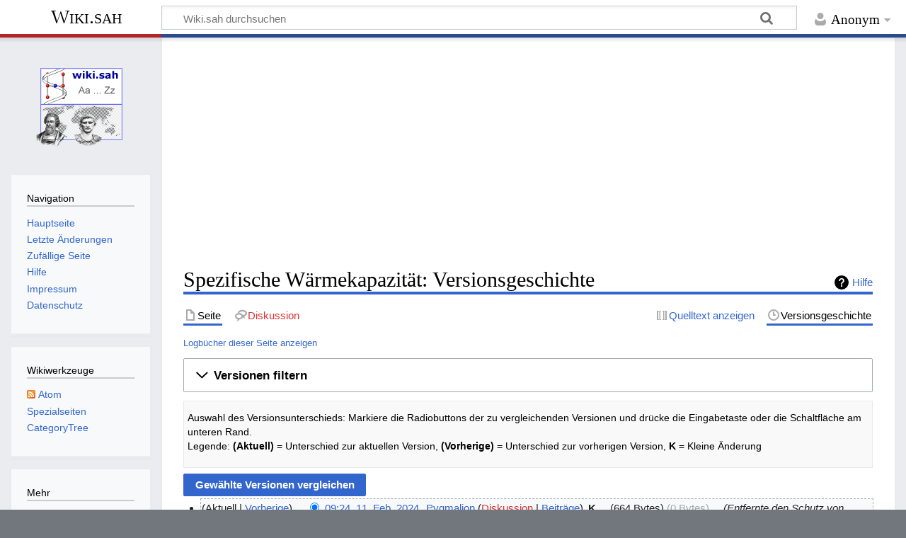

--- FILE ---
content_type: text/html; charset=UTF-8
request_url: https://www.science-at-home.de/wiki/index.php?title=Spezifische_W%C3%A4rmekapazit%C3%A4t&action=history
body_size: 8043
content:
<!DOCTYPE html>
<html class="client-nojs" lang="de" dir="ltr">
<head>
<meta charset="UTF-8">
<title>Spezifische Wärmekapazität: Versionsgeschichte – Wiki.sah</title>
<script>document.documentElement.className="client-js";RLCONF={"wgBreakFrames":false,"wgSeparatorTransformTable":[",\t.",".\t,"],"wgDigitTransformTable":["",""],"wgDefaultDateFormat":"dmy","wgMonthNames":["","Januar","Februar","März","April","Mai","Juni","Juli","August","September","Oktober","November","Dezember"],"wgRequestId":"aWjEEH9cZrn_QrJmS7IkzwAAAAM","wgCanonicalNamespace":"","wgCanonicalSpecialPageName":false,"wgNamespaceNumber":0,"wgPageName":"Spezifische_Wärmekapazität","wgTitle":"Spezifische Wärmekapazität","wgCurRevisionId":47051,"wgRevisionId":0,"wgArticleId":12231,"wgIsArticle":false,"wgIsRedirect":false,"wgAction":"history","wgUserName":null,"wgUserGroups":["*"],"wgCategories":[],"wgPageViewLanguage":"de","wgPageContentLanguage":"de","wgPageContentModel":"wikitext","wgRelevantPageName":"Spezifische_Wärmekapazität","wgRelevantArticleId":12231,"wgIsProbablyEditable":false,"wgRelevantPageIsProbablyEditable":false,"wgRestrictionEdit":[],"wgRestrictionMove":[]};RLSTATE={
"site.styles":"ready","user.styles":"ready","user":"ready","user.options":"loading","mediawiki.interface.helpers.styles":"ready","codex-search-styles":"ready","mediawiki.action.history.styles":"ready","mediawiki.special.changeslist":"ready","mediawiki.helplink":"ready","oojs-ui-core.styles":"ready","oojs-ui.styles.indicators":"ready","mediawiki.widgets.styles":"ready","oojs-ui-core.icons":"ready","mediawiki.htmlform.ooui.styles":"ready","mediawiki.htmlform.styles":"ready","mediawiki.widgets.DateInputWidget.styles":"ready","mediawiki.pager.styles":"ready","skins.timeless":"ready","jquery.makeCollapsible.styles":"ready","mediawiki.feedlink":"ready"};RLPAGEMODULES=["mediawiki.action.history","mediawiki.htmlform","jquery.makeCollapsible","mediawiki.htmlform.ooui","mediawiki.widgets.DateInputWidget","site","mediawiki.page.ready","skins.timeless.js"];</script>
<script>(RLQ=window.RLQ||[]).push(function(){mw.loader.impl(function(){return["user.options@12s5i",function($,jQuery,require,module){mw.user.tokens.set({"patrolToken":"+\\","watchToken":"+\\","csrfToken":"+\\"});
}];});});</script>
<link rel="stylesheet" href="/wiki/load.php?lang=de&amp;modules=codex-search-styles%7Cjquery.makeCollapsible.styles%7Cmediawiki.action.history.styles%7Cmediawiki.feedlink%2Chelplink%7Cmediawiki.htmlform.ooui.styles%7Cmediawiki.htmlform.styles%7Cmediawiki.interface.helpers.styles%7Cmediawiki.pager.styles%7Cmediawiki.special.changeslist%7Cmediawiki.widgets.DateInputWidget.styles%7Cmediawiki.widgets.styles%7Coojs-ui-core.icons%2Cstyles%7Coojs-ui.styles.indicators%7Cskins.timeless&amp;only=styles&amp;skin=timeless">
<script async="" src="/wiki/load.php?lang=de&amp;modules=startup&amp;only=scripts&amp;raw=1&amp;skin=timeless"></script>
<!--[if IE]><link rel="stylesheet" href="/wiki/skins/Timeless/resources/IE9fixes.css?ffe73" media="screen"><![endif]-->
<meta name="ResourceLoaderDynamicStyles" content="">
<link rel="stylesheet" href="/wiki/load.php?lang=de&amp;modules=site.styles&amp;only=styles&amp;skin=timeless">
<meta name="generator" content="MediaWiki 1.41.0">
<meta name="robots" content="noindex,nofollow,max-image-preview:standard">
<meta name="format-detection" content="telephone=no">
<meta name="viewport" content="width=device-width, initial-scale=1.0, user-scalable=yes, minimum-scale=0.25, maximum-scale=5.0">
<link rel="icon" href="/favicon.ico">
<link rel="search" type="application/opensearchdescription+xml" href="/wiki/opensearch_desc.php" title="Wiki.sah (de)">
<link rel="EditURI" type="application/rsd+xml" href="http://www.science-at-home.de/wiki/api.php?action=rsd">
<link rel="license" href="http://creativecommons.org/licenses/by-nc-sa/3.0/">
<link rel="alternate" type="application/atom+xml" title="Atom-Feed für „Spezifische Wärmekapazität“" href="/wiki/index.php?title=Spezifische_W%C3%A4rmekapazit%C3%A4t&amp;feed=atom&amp;action=history">
<link rel="alternate" type="application/atom+xml" title="Atom-Feed für „Wiki.sah“" href="/wiki/index.php?title=Spezial:Letzte_%C3%84nderungen&amp;feed=atom">
</head>
<body class="mediawiki ltr sitedir-ltr mw-hide-empty-elt ns-0 ns-subject page-Spezifische_Wärmekapazität rootpage-Spezifische_Wärmekapazität skin-timeless action-history skin--responsive"><div id="mw-wrapper"><div id="mw-header-container" class="ts-container"><div id="mw-header" class="ts-inner"><div id="user-tools"><div id="personal"><h2><span>Anonym</span></h2><div id="personal-inner" class="dropdown"><div role="navigation" class="mw-portlet" id="p-personal" title="Benutzermenü" aria-labelledby="p-personal-label"><h3 id="p-personal-label" lang="de" dir="ltr">Nicht angemeldet</h3><div class="mw-portlet-body"><ul lang="de" dir="ltr"><li id="pt-login" class="mw-list-item"><a href="/wiki/index.php?title=Spezial:Anmelden&amp;returnto=Spezifische+W%C3%A4rmekapazit%C3%A4t&amp;returntoquery=action%3Dhistory" title="Sich anzumelden wird gerne gesehen, ist jedoch nicht zwingend erforderlich. [o]" accesskey="o"><span>Anmelden</span></a></li></ul></div></div></div></div></div><div id="p-logo-text" class="mw-portlet" role="banner"><a id="p-banner" class="mw-wiki-title" href="/wiki/Hauptseite">Wiki.sah</a></div><div class="mw-portlet" id="p-search"><h3 lang="de" dir="ltr"><label for="searchInput">Suche</label></h3><form action="/wiki/index.php" id="searchform"><div id="simpleSearch"><div id="searchInput-container"><input type="search" name="search" placeholder="Wiki.sah durchsuchen" aria-label="Wiki.sah durchsuchen" autocapitalize="sentences" title="Wiki.sah durchsuchen [f]" accesskey="f" id="searchInput"></div><input type="hidden" value="Spezial:Suche" name="title"><input class="searchButton mw-fallbackSearchButton" type="submit" name="fulltext" title="Suche nach Seiten, die diesen Text enthalten" id="mw-searchButton" value="Suchen"><input class="searchButton" type="submit" name="go" title="Gehe direkt zu der Seite mit genau diesem Namen, falls sie vorhanden ist." id="searchButton" value="Seite"></div></form></div></div><div class="visualClear"></div></div><div id="mw-header-hack" class="color-bar"><div class="color-middle-container"><div class="color-middle"></div></div><div class="color-left"></div><div class="color-right"></div></div><div id="mw-header-nav-hack"><div class="color-bar"><div class="color-middle-container"><div class="color-middle"></div></div><div class="color-left"></div><div class="color-right"></div></div></div><div id="menus-cover"></div><div id="mw-content-container" class="ts-container"><div id="mw-content-block" class="ts-inner"><div id="mw-content-wrapper"><div id="mw-content"><div id="content" class="mw-body" role="main"><div id="siteNotice"><script async src="//pagead2.googlesyndication.com/pagead/js/adsbygoogle.js"></script>
<!-- Responsiv -->
<ins class="adsbygoogle"
     style="display:block"
     data-ad-client="ca-pub-1605738920284413"
     data-ad-slot="5368817267"
     data-ad-format="auto"
     data-full-width-responsive="true"></ins>
<script>
(adsbygoogle = window.adsbygoogle || []).push({});
</script></div><div class="mw-indicators">
<div id="mw-indicator-mw-helplink" class="mw-indicator"><a href="https://meta.wikimedia.org/wiki/Special:MyLanguage/Help:Page_history" target="_blank" class="mw-helplink">Hilfe</a></div>
</div>
<h1 id="firstHeading" class="firstHeading mw-first-heading">Spezifische Wärmekapazität: Versionsgeschichte</h1><div id="bodyContentOuter"><div id="siteSub">Aus Wiki.sah</div><div id="mw-page-header-links"><div role="navigation" class="mw-portlet tools-inline" id="p-namespaces" aria-labelledby="p-namespaces-label"><h3 id="p-namespaces-label" lang="de" dir="ltr">Namensräume</h3><div class="mw-portlet-body"><ul lang="de" dir="ltr"><li id="ca-nstab-main" class="selected mw-list-item"><a href="/wiki/Spezifische_W%C3%A4rmekapazit%C3%A4t" title="Seiteninhalt anzeigen [c]" accesskey="c"><span>Seite</span></a></li><li id="ca-talk" class="new mw-list-item"><a href="/wiki/index.php?title=Diskussion:Spezifische_W%C3%A4rmekapazit%C3%A4t&amp;action=edit&amp;redlink=1" rel="discussion" title="Diskussion zum Seiteninhalt (Seite nicht vorhanden) [t]" accesskey="t"><span>Diskussion</span></a></li></ul></div></div><div role="navigation" class="mw-portlet tools-inline" id="p-more" aria-labelledby="p-more-label"><h3 id="p-more-label" lang="de" dir="ltr">Mehr</h3><div class="mw-portlet-body"><ul lang="de" dir="ltr"><li id="ca-more" class="dropdown-toggle mw-list-item"><span>Mehr</span></li></ul></div></div><div role="navigation" class="mw-portlet tools-inline" id="p-views" aria-labelledby="p-views-label"><h3 id="p-views-label" lang="de" dir="ltr">Seitenaktionen</h3><div class="mw-portlet-body"><ul lang="de" dir="ltr"><li id="ca-view" class="mw-list-item"><a href="/wiki/Spezifische_W%C3%A4rmekapazit%C3%A4t"><span>Lesen</span></a></li><li id="ca-viewsource" class="mw-list-item"><a href="/wiki/index.php?title=Spezifische_W%C3%A4rmekapazit%C3%A4t&amp;action=edit" title="Diese Seite ist geschützt. Ihr Quelltext kann dennoch angesehen und kopiert werden. [e]" accesskey="e"><span>Quelltext anzeigen</span></a></li><li id="ca-history" class="selected mw-list-item"><a href="/wiki/index.php?title=Spezifische_W%C3%A4rmekapazit%C3%A4t&amp;action=history" title="Frühere Versionen dieser Seite [h]" accesskey="h"><span>Versionsgeschichte</span></a></li></ul></div></div></div><div class="visualClear"></div><div id="bodyContent"><div id="contentSub"><div id="mw-content-subtitle"><div class="mw-history-subtitle"><a href="/wiki/index.php?title=Spezial:Logbuch&amp;page=Spezifische+W%C3%A4rmekapazit%C3%A4t" title="Spezial:Logbuch">Logbücher dieser Seite anzeigen</a></div></div></div><div id="mw-content-text" class="mw-body-content"><div class='mw-htmlform-ooui-wrapper oo-ui-layout oo-ui-panelLayout oo-ui-panelLayout-padded oo-ui-panelLayout-framed'><form id='mw-history-searchform' action='/wiki/index.php' method='get' enctype='application/x-www-form-urlencoded' class='mw-htmlform mw-htmlform-ooui oo-ui-layout oo-ui-formLayout'><fieldset id='mw-history-search' class='oo-ui-layout oo-ui-labelElement oo-ui-fieldsetLayout mw-collapsibleFieldsetLayout mw-collapsible mw-collapsed'><legend role='button' class='oo-ui-fieldsetLayout-header mw-collapsible-toggle'><span class='oo-ui-iconElement-icon oo-ui-iconElement-noIcon'></span><span class='oo-ui-labelElement-label'>Versionen filtern</span><span class='oo-ui-widget oo-ui-widget-enabled oo-ui-iconElement-icon oo-ui-icon-expand oo-ui-iconElement oo-ui-labelElement-invisible oo-ui-iconWidget'>Ausklappen</span><span class='oo-ui-widget oo-ui-widget-enabled oo-ui-iconElement-icon oo-ui-icon-collapse oo-ui-iconElement oo-ui-labelElement-invisible oo-ui-iconWidget'>Einklappen</span></legend><div class='oo-ui-fieldsetLayout-group mw-collapsible-content'><div class='oo-ui-widget oo-ui-widget-enabled'><input type="hidden" value="Spezifische Wärmekapazität" name="title">
<div data-mw-modules='mediawiki.widgets.DateInputWidget' id='ooui-php-6' class='mw-htmlform-field-HTMLDateTimeField  mw-htmlform-datetime-field mw-htmlform-autoinfuse oo-ui-layout oo-ui-labelElement oo-ui-fieldLayout oo-ui-fieldLayout-align-top' data-ooui='{"_":"mw.htmlform.FieldLayout","fieldWidget":{"tag":"mw-input-date-range-to"},"align":"top","helpInline":true,"$overlay":true,"label":{"html":"Bis Datum:"},"classes":["mw-htmlform-field-HTMLDateTimeField"," mw-htmlform-datetime-field","mw-htmlform-autoinfuse"]}'><div class='oo-ui-fieldLayout-body'><span class='oo-ui-fieldLayout-header'><label for='ooui-php-2' class='oo-ui-labelElement-label'>Bis Datum:</label></span><div class='oo-ui-fieldLayout-field'><div id='mw-input-date-range-to' class='oo-ui-widget oo-ui-widget-enabled oo-ui-inputWidget oo-ui-textInputWidget oo-ui-textInputWidget-type-text oo-ui-textInputWidget-php mw-widget-dateInputWidget' data-ooui='{"_":"mw.widgets.DateInputWidget","longDisplayFormat":false,"precision":"day","$overlay":true,"placeholder":"JJJJ-MM-TT","name":"date-range-to","inputId":"ooui-php-2","required":false}'><input type='date' tabindex='0' name='date-range-to' value='' placeholder='JJJJ-MM-TT' id='ooui-php-2' class='oo-ui-inputWidget-input' /><span class='oo-ui-iconElement-icon oo-ui-iconElement-noIcon'></span><span class='oo-ui-indicatorElement-indicator oo-ui-indicatorElement-noIndicator'></span></div></div></div></div><div id='ooui-php-7' class='mw-htmlform-field-HTMLTagFilter mw-htmlform-autoinfuse oo-ui-layout oo-ui-labelElement oo-ui-fieldLayout oo-ui-fieldLayout-align-top' data-ooui='{"_":"mw.htmlform.FieldLayout","fieldWidget":{"tag":"tagfilter"},"align":"top","helpInline":true,"$overlay":true,"label":{"html":"&lt;a href=\"\/wiki\/Spezial:Markierungen\" title=\"Spezial:Markierungen\"&gt;Markierungs&lt;\/a&gt;-Filter:"},"classes":["mw-htmlform-field-HTMLTagFilter","mw-htmlform-autoinfuse"]}'><div class='oo-ui-fieldLayout-body'><span class='oo-ui-fieldLayout-header'><label for='ooui-php-4' class='oo-ui-labelElement-label'><a href="/wiki/Spezial:Markierungen" title="Spezial:Markierungen">Markierungs</a>-Filter:</label></span><div class='oo-ui-fieldLayout-field'><div id='tagfilter' class='oo-ui-widget oo-ui-widget-enabled oo-ui-inputWidget oo-ui-textInputWidget oo-ui-textInputWidget-type-text oo-ui-textInputWidget-php oo-ui-comboBoxInputWidget oo-ui-comboBoxInputWidget-php' data-ooui='{"_":"OO.ui.ComboBoxInputWidget","options":[{"data":"mw-replace","label":"Ersetzt"},{"data":"mw-blank","label":"Geleert"},{"data":"mw-manual-revert","label":"Manuelle Zur\u00fccksetzung"},{"data":"mw-new-redirect","label":"Neue Weiterleitung"},{"data":"mw-removed-redirect","label":"Weiterleitung entfernt"},{"data":"mw-changed-redirect-target","label":"Weiterleitungsziel ge\u00e4ndert"},{"data":"mw-reverted","label":"Zur\u00fcckgesetzt"},{"data":"mw-rollback","label":"Zur\u00fccksetzung"}],"$overlay":true,"name":"tagfilter","inputId":"ooui-php-4","required":false}'><input type='text' tabindex='0' name='tagfilter' value='' list='ooui-php-3' id='ooui-php-4' class='oo-ui-inputWidget-input' /><span class='oo-ui-iconElement-icon oo-ui-iconElement-noIcon'></span><span class='oo-ui-indicatorElement-indicator oo-ui-indicatorElement-noIndicator'></span><span class='oo-ui-widget oo-ui-widget-enabled oo-ui-indicatorElement-indicator oo-ui-indicator-down oo-ui-indicatorElement oo-ui-labelElement-invisible oo-ui-indicatorWidget'></span><datalist id='ooui-php-3'><option value='mw-replace'>Ersetzt</option><option value='mw-blank'>Geleert</option><option value='mw-manual-revert'>Manuelle Zurücksetzung</option><option value='mw-new-redirect'>Neue Weiterleitung</option><option value='mw-removed-redirect'>Weiterleitung entfernt</option><option value='mw-changed-redirect-target'>Weiterleitungsziel geändert</option><option value='mw-reverted'>Zurückgesetzt</option><option value='mw-rollback'>Zurücksetzung</option></datalist></div></div></div></div><div id='ooui-php-8' class='mw-htmlform-field-HTMLCheckField mw-htmlform-hide-if oo-ui-layout oo-ui-labelElement oo-ui-fieldLayout oo-ui-fieldLayout-align-inline' data-ooui='{"_":"mw.htmlform.FieldLayout","fieldWidget":{"tag":"mw-input-tagInvert"},"align":"inline","helpInline":true,"$overlay":true,"label":{"html":"Auswahl umkehren"},"condState":{"hide":["===","tagfilter",""]},"classes":["mw-htmlform-field-HTMLCheckField","mw-htmlform-hide-if"]}'><div class='oo-ui-fieldLayout-body'><span class='oo-ui-fieldLayout-field'><span id='mw-input-tagInvert' class='oo-ui-widget oo-ui-widget-enabled oo-ui-inputWidget oo-ui-checkboxInputWidget' data-ooui='{"_":"OO.ui.CheckboxInputWidget","name":"tagInvert","value":"1","inputId":"ooui-php-5","required":false}'><input type='checkbox' tabindex='0' name='tagInvert' value='1' id='ooui-php-5' class='oo-ui-inputWidget-input' /><span class='oo-ui-checkboxInputWidget-checkIcon oo-ui-widget oo-ui-widget-enabled oo-ui-iconElement-icon oo-ui-icon-check oo-ui-iconElement oo-ui-labelElement-invisible oo-ui-iconWidget oo-ui-image-invert'></span></span></span><span class='oo-ui-fieldLayout-header'><label for='ooui-php-5' class='oo-ui-labelElement-label'>Auswahl umkehren</label></span></div></div><input id="mw-input-action" name="action" type="hidden" value="history">
<div class="mw-htmlform-submit-buttons">
<span id='ooui-php-9' class='mw-htmlform-submit oo-ui-widget oo-ui-widget-enabled oo-ui-inputWidget oo-ui-buttonElement oo-ui-buttonElement-framed oo-ui-labelElement oo-ui-flaggedElement-primary oo-ui-flaggedElement-progressive oo-ui-buttonInputWidget' data-ooui='{"_":"OO.ui.ButtonInputWidget","type":"submit","value":"Versionen anzeigen","label":"Versionen anzeigen","flags":["primary","progressive"],"classes":["mw-htmlform-submit"]}'><button type='submit' tabindex='0' value='Versionen anzeigen' class='oo-ui-inputWidget-input oo-ui-buttonElement-button'><span class='oo-ui-iconElement-icon oo-ui-iconElement-noIcon oo-ui-image-invert'></span><span class='oo-ui-labelElement-label'>Versionen anzeigen</span><span class='oo-ui-indicatorElement-indicator oo-ui-indicatorElement-noIndicator oo-ui-image-invert'></span></button></span></div>
</div></div></fieldset></form></div><div class="mw-history-legend">
<p>Auswahl des Versionsunterschieds: Markiere die Radiobuttons der zu vergleichenden Versionen und drücke die Eingabetaste oder die Schaltfläche am unteren Rand.<br />
Legende: <strong>(Aktuell)</strong> = Unterschied zur aktuellen Version, <strong>(Vorherige)</strong> = Unterschied zur vorherigen Version, <strong>K</strong> = Kleine Änderung
</p>
</div><form action="/wiki/index.php" id="mw-history-compare">
<input type="hidden" value="Spezifische_Wärmekapazität" name="title">
<div class="mw-history-compareselectedversions"><input class="historysubmit mw-history-compareselectedversions-button cdx-button" title="Unterschied zwischen zwei ausgewählten Versionen dieser Seite anzeigen [v]" accesskey="v" type="submit" value="Gewählte Versionen vergleichen">
</div><section id="pagehistory" class="mw-pager-body"><h4 class="mw-index-pager-list-header-first mw-index-pager-list-header">11. Februar 2024</h4><ul class="mw-contributions-list">
<li data-mw-revid="47051"><span class="mw-history-histlinks mw-changeslist-links"><span>Aktuell</span><span><a href="/wiki/index.php?title=Spezifische_W%C3%A4rmekapazit%C3%A4t&amp;diff=prev&amp;oldid=47051" title="Unterschied zur vorangegangenen Version">Vorherige</a></span></span><input type="radio" value="47051" disabled="" name="oldid" id="mw-oldid-null" /><input type="radio" value="47051" checked="checked" name="diff" id="mw-diff-47051" /> <span class="mw-changeslist-time">09:24</span><a href="/wiki/index.php?title=Spezifische_W%C3%A4rmekapazit%C3%A4t&amp;oldid=47051" class="mw-changeslist-date" title="Spezifische Wärmekapazität">09:24, 11. Feb. 2024</a>‎ <span class='history-user'><a href="/wiki/Benutzer:Pygmalion" class="mw-userlink" title="Benutzer:Pygmalion" data-mw-revid="47051"><bdi>Pygmalion</bdi></a> <span class="mw-usertoollinks mw-changeslist-links"><span><a href="/wiki/index.php?title=Benutzer_Diskussion:Pygmalion&amp;action=edit&amp;redlink=1" class="new mw-usertoollinks-talk" title="Benutzer Diskussion:Pygmalion (Seite nicht vorhanden)">Diskussion</a></span> <span><a href="/wiki/Spezial:Beitr%C3%A4ge/Pygmalion" class="mw-usertoollinks-contribs" title="Spezial:Beiträge/Pygmalion">Beiträge</a></span></span></span>‎ <abbr class="minoredit" title="Kleine Änderung">K</abbr> <span class="mw-changeslist-separator"></span> <span class="history-size mw-diff-bytes" data-mw-bytes="664">664 Bytes</span> <span dir="ltr" class="mw-plusminus-null mw-diff-bytes" title="664 Bytes nach der Änderung">0 Bytes</span>‎ <span class="mw-changeslist-separator"></span>  <span class="comment comment--without-parentheses">Entfernte den Schutz von „<a href="/wiki/Spezifische_W%C3%A4rmekapazit%C3%A4t" title="Spezifische Wärmekapazität">Spezifische Wärmekapazität</a>“</span></li>
<li data-mw-revid="47050"><span class="mw-history-histlinks mw-changeslist-links"><span><a href="/wiki/index.php?title=Spezifische_W%C3%A4rmekapazit%C3%A4t&amp;diff=47051&amp;oldid=47050" title="Unterschied zur letzten Version">Aktuell</a></span><span><a href="/wiki/index.php?title=Spezifische_W%C3%A4rmekapazit%C3%A4t&amp;diff=prev&amp;oldid=47050" title="Unterschied zur vorangegangenen Version">Vorherige</a></span></span><input type="radio" value="47050" checked="checked" name="oldid" id="mw-oldid-47050" /><input type="radio" value="47050" name="diff" id="mw-diff-47050" /> <span class="mw-changeslist-time">09:24</span><a href="/wiki/index.php?title=Spezifische_W%C3%A4rmekapazit%C3%A4t&amp;oldid=47050" class="mw-changeslist-date" title="Spezifische Wärmekapazität">09:24, 11. Feb. 2024</a>‎ <span class='history-user'><a href="/wiki/Benutzer:Pygmalion" class="mw-userlink" title="Benutzer:Pygmalion" data-mw-revid="47050"><bdi>Pygmalion</bdi></a> <span class="mw-usertoollinks mw-changeslist-links"><span><a href="/wiki/index.php?title=Benutzer_Diskussion:Pygmalion&amp;action=edit&amp;redlink=1" class="new mw-usertoollinks-talk" title="Benutzer Diskussion:Pygmalion (Seite nicht vorhanden)">Diskussion</a></span> <span><a href="/wiki/Spezial:Beitr%C3%A4ge/Pygmalion" class="mw-usertoollinks-contribs" title="Spezial:Beiträge/Pygmalion">Beiträge</a></span></span></span>‎ <span class="mw-changeslist-separator"></span> <span class="history-size mw-diff-bytes" data-mw-bytes="664">664 Bytes</span> <span dir="ltr" class="mw-plusminus-neg mw-diff-bytes" title="664 Bytes nach der Änderung">−185 Bytes</span>‎ <span class="mw-changeslist-separator"></span> <span class="comment mw-comment-none">Keine Bearbeitungszusammenfassung</span></li>
</ul><h4 class="mw-index-pager-list-header">12. November 2018</h4><ul class="mw-contributions-list">
<li data-mw-revid="34701"><span class="mw-history-histlinks mw-changeslist-links"><span><a href="/wiki/index.php?title=Spezifische_W%C3%A4rmekapazit%C3%A4t&amp;diff=47051&amp;oldid=34701" title="Unterschied zur letzten Version">Aktuell</a></span><span><a href="/wiki/index.php?title=Spezifische_W%C3%A4rmekapazit%C3%A4t&amp;diff=prev&amp;oldid=34701" title="Unterschied zur vorangegangenen Version">Vorherige</a></span></span><input type="radio" value="34701" name="oldid" id="mw-oldid-34701" /><input type="radio" value="34701" name="diff" id="mw-diff-34701" /> <span class="mw-changeslist-time">17:15</span><a href="/wiki/index.php?title=Spezifische_W%C3%A4rmekapazit%C3%A4t&amp;oldid=34701" class="mw-changeslist-date" title="Spezifische Wärmekapazität">17:15, 12. Nov. 2018</a>‎ <span class='history-user'><a href="/wiki/Benutzer:E.T." class="mw-userlink" title="Benutzer:E.T." data-mw-revid="34701"><bdi>E.T.</bdi></a> <span class="mw-usertoollinks mw-changeslist-links"><span><a href="/wiki/Benutzer_Diskussion:E.T." class="mw-usertoollinks-talk" title="Benutzer Diskussion:E.T.">Diskussion</a></span> <span><a href="/wiki/Spezial:Beitr%C3%A4ge/E.T." class="mw-usertoollinks-contribs" title="Spezial:Beiträge/E.T.">Beiträge</a></span></span></span>‎ <span class="mw-changeslist-separator"></span> <span class="history-size mw-diff-bytes" data-mw-bytes="849">849 Bytes</span> <span dir="ltr" class="mw-plusminus-pos mw-diff-bytes" title="849 Bytes nach der Änderung">+6 Bytes</span>‎ <span class="mw-changeslist-separator"></span>  <span class="comment comment--without-parentheses">katfix</span></li>
</ul><h4 class="mw-index-pager-list-header">30. Oktober 2013</h4><ul class="mw-contributions-list">
<li data-mw-revid="30951"><span class="mw-history-histlinks mw-changeslist-links"><span><a href="/wiki/index.php?title=Spezifische_W%C3%A4rmekapazit%C3%A4t&amp;diff=47051&amp;oldid=30951" title="Unterschied zur letzten Version">Aktuell</a></span><span><a href="/wiki/index.php?title=Spezifische_W%C3%A4rmekapazit%C3%A4t&amp;diff=prev&amp;oldid=30951" title="Unterschied zur vorangegangenen Version">Vorherige</a></span></span><input type="radio" value="30951" name="oldid" id="mw-oldid-30951" /><input type="radio" value="30951" name="diff" id="mw-diff-30951" /> <span class="mw-changeslist-time">09:57</span><a href="/wiki/index.php?title=Spezifische_W%C3%A4rmekapazit%C3%A4t&amp;oldid=30951" class="mw-changeslist-date" title="Spezifische Wärmekapazität">09:57, 30. Okt. 2013</a>‎ <span class='history-user'><a href="/wiki/Benutzer:E.T." class="mw-userlink" title="Benutzer:E.T." data-mw-revid="30951"><bdi>E.T.</bdi></a> <span class="mw-usertoollinks mw-changeslist-links"><span><a href="/wiki/Benutzer_Diskussion:E.T." class="mw-usertoollinks-talk" title="Benutzer Diskussion:E.T.">Diskussion</a></span> <span><a href="/wiki/Spezial:Beitr%C3%A4ge/E.T." class="mw-usertoollinks-contribs" title="Spezial:Beiträge/E.T.">Beiträge</a></span></span></span>‎ <abbr class="minoredit" title="Kleine Änderung">K</abbr> <span class="mw-changeslist-separator"></span> <span class="history-size mw-diff-bytes" data-mw-bytes="843">843 Bytes</span> <span dir="ltr" class="mw-plusminus-null mw-diff-bytes" title="843 Bytes nach der Änderung">0 Bytes</span>‎ <span class="mw-changeslist-separator"></span>  <span class="comment comment--without-parentheses">Schützte „<a href="/wiki/Spezifische_W%C3%A4rmekapazit%C3%A4t" title="Spezifische Wärmekapazität">Spezifische Wärmekapazität</a>“ (‎[edit=sysop] (unbeschränkt) ‎[move=sysop] (unbeschränkt))</span></li>
<li data-mw-revid="30950"><span class="mw-history-histlinks mw-changeslist-links"><span><a href="/wiki/index.php?title=Spezifische_W%C3%A4rmekapazit%C3%A4t&amp;diff=47051&amp;oldid=30950" title="Unterschied zur letzten Version">Aktuell</a></span><span><a href="/wiki/index.php?title=Spezifische_W%C3%A4rmekapazit%C3%A4t&amp;diff=prev&amp;oldid=30950" title="Unterschied zur vorangegangenen Version">Vorherige</a></span></span><input type="radio" value="30950" name="oldid" id="mw-oldid-30950" /><input type="radio" value="30950" name="diff" id="mw-diff-30950" /> <span class="mw-changeslist-time">09:57</span><a href="/wiki/index.php?title=Spezifische_W%C3%A4rmekapazit%C3%A4t&amp;oldid=30950" class="mw-changeslist-date" title="Spezifische Wärmekapazität">09:57, 30. Okt. 2013</a>‎ <span class='history-user'><a href="/wiki/Benutzer:E.T." class="mw-userlink" title="Benutzer:E.T." data-mw-revid="30950"><bdi>E.T.</bdi></a> <span class="mw-usertoollinks mw-changeslist-links"><span><a href="/wiki/Benutzer_Diskussion:E.T." class="mw-usertoollinks-talk" title="Benutzer Diskussion:E.T.">Diskussion</a></span> <span><a href="/wiki/Spezial:Beitr%C3%A4ge/E.T." class="mw-usertoollinks-contribs" title="Spezial:Beiträge/E.T.">Beiträge</a></span></span></span>‎ <span class="mw-changeslist-separator"></span> <span class="history-size mw-diff-bytes" data-mw-bytes="843">843 Bytes</span> <span dir="ltr" class="mw-plusminus-pos mw-diff-bytes" title="843 Bytes nach der Änderung">+185 Bytes</span>‎ <span class="mw-changeslist-separator"></span>  <span class="comment comment--without-parentheses">ads</span></li>
</ul><h4 class="mw-index-pager-list-header">3. August 2009</h4><ul class="mw-contributions-list">
<li data-mw-revid="19311"><span class="mw-history-histlinks mw-changeslist-links"><span><a href="/wiki/index.php?title=Spezifische_W%C3%A4rmekapazit%C3%A4t&amp;diff=47051&amp;oldid=19311" title="Unterschied zur letzten Version">Aktuell</a></span><span><a href="/wiki/index.php?title=Spezifische_W%C3%A4rmekapazit%C3%A4t&amp;diff=prev&amp;oldid=19311" title="Unterschied zur vorangegangenen Version">Vorherige</a></span></span><input type="radio" value="19311" name="oldid" id="mw-oldid-19311" /><input type="radio" value="19311" name="diff" id="mw-diff-19311" /> <span class="mw-changeslist-time">14:34</span><a href="/wiki/index.php?title=Spezifische_W%C3%A4rmekapazit%C3%A4t&amp;oldid=19311" class="mw-changeslist-date" title="Spezifische Wärmekapazität">14:34, 3. Aug. 2009</a>‎ <span class='history-user'><a href="/wiki/Benutzer:E.T." class="mw-userlink" title="Benutzer:E.T." data-mw-revid="19311"><bdi>E.T.</bdi></a> <span class="mw-usertoollinks mw-changeslist-links"><span><a href="/wiki/Benutzer_Diskussion:E.T." class="mw-usertoollinks-talk" title="Benutzer Diskussion:E.T.">Diskussion</a></span> <span><a href="/wiki/Spezial:Beitr%C3%A4ge/E.T." class="mw-usertoollinks-contribs" title="Spezial:Beiträge/E.T.">Beiträge</a></span></span></span>‎ <span class="mw-changeslist-separator"></span> <span class="history-size mw-diff-bytes" data-mw-bytes="658">658 Bytes</span> <span dir="ltr" class="mw-plusminus-pos mw-diff-bytes" title="658 Bytes nach der Änderung">+28 Bytes</span>‎ <span class="mw-changeslist-separator"></span>  <span class="comment comment--without-parentheses">+kat</span></li>
</ul><h4 class="mw-index-pager-list-header">15. Juli 2009</h4><ul class="mw-contributions-list">
<li data-mw-revid="18889"><span class="mw-history-histlinks mw-changeslist-links"><span><a href="/wiki/index.php?title=Spezifische_W%C3%A4rmekapazit%C3%A4t&amp;diff=47051&amp;oldid=18889" title="Unterschied zur letzten Version">Aktuell</a></span><span>Vorherige</span></span><input type="radio" value="18889" name="oldid" id="mw-oldid-18889" /><input type="radio" value="18889" name="diff" id="mw-diff-18889" /> <span class="mw-changeslist-time">16:35</span><a href="/wiki/index.php?title=Spezifische_W%C3%A4rmekapazit%C3%A4t&amp;oldid=18889" class="mw-changeslist-date" title="Spezifische Wärmekapazität">16:35, 15. Jul. 2009</a>‎ <span class='history-user'><a href="/wiki/Benutzer:E.T." class="mw-userlink" title="Benutzer:E.T." data-mw-revid="18889"><bdi>E.T.</bdi></a> <span class="mw-usertoollinks mw-changeslist-links"><span><a href="/wiki/Benutzer_Diskussion:E.T." class="mw-usertoollinks-talk" title="Benutzer Diskussion:E.T.">Diskussion</a></span> <span><a href="/wiki/Spezial:Beitr%C3%A4ge/E.T." class="mw-usertoollinks-contribs" title="Spezial:Beiträge/E.T.">Beiträge</a></span></span></span>‎ <span class="mw-changeslist-separator"></span> <span class="history-size mw-diff-bytes" data-mw-bytes="630">630 Bytes</span> <strong dir="ltr" class="mw-plusminus-pos mw-diff-bytes" title="630 Bytes nach der Änderung">+630 Bytes</strong>‎ <span class="mw-changeslist-separator"></span>  <span class="comment comment--without-parentheses">Die Seite wurde neu angelegt.</span></li>
</ul><div class="mw-history-compareselectedversions"><input class="historysubmit mw-history-compareselectedversions-button cdx-button" title="Unterschied zwischen zwei ausgewählten Versionen dieser Seite anzeigen [v]" accesskey="v" type="submit" value="Gewählte Versionen vergleichen">
</div></section></form></div><div class="printfooter">
Abgerufen von „<a dir="ltr" href="http://www.science-at-home.de/wiki/Spezifische_Wärmekapazität">http://www.science-at-home.de/wiki/Spezifische_Wärmekapazität</a>“</div>
<div class="visualClear"></div></div></div></div></div><div id="content-bottom-stuff"><div id="catlinks" class="catlinks catlinks-allhidden" data-mw="interface"></div><div id='mw-data-after-content'>
	<div style="text-align:center;"><script async src="//pagead2.googlesyndication.com/pagead/js/adsbygoogle.js"></script>
<ins class="adsbygoogle"
     style="display:block"
     data-ad-format="autorelaxed"
     data-ad-client="ca-pub-1605738920284413"
     data-ad-slot="7976308244"></ins>
<script>
     (adsbygoogle = window.adsbygoogle || []).push({});
</script></div>
</div>
</div></div><div id="mw-site-navigation"><div id="p-logo" class="mw-portlet" role="banner"><a class="mw-wiki-logo fallback" href="/wiki/Hauptseite" title="Hauptseite"></a></div><div id="site-navigation" class="sidebar-chunk"><h2><span>Navigation</span></h2><div class="sidebar-inner"><div role="navigation" class="mw-portlet" id="p-navigation" aria-labelledby="p-navigation-label"><h3 id="p-navigation-label" lang="de" dir="ltr">Navigation</h3><div class="mw-portlet-body"><ul lang="de" dir="ltr"><li id="n-mainpage" class="mw-list-item"><a href="/wiki/Hauptseite" title="Hauptseite anzeigen [z]" accesskey="z"><span>Hauptseite</span></a></li><li id="n-recentchanges" class="mw-list-item"><a href="/wiki/Spezial:Letzte_%C3%84nderungen" title="Liste der letzten Änderungen in diesem Wiki [r]" accesskey="r"><span>Letzte Änderungen</span></a></li><li id="n-randompage" class="mw-list-item"><a href="/wiki/Spezial:Zuf%C3%A4llige_Seite" title="Zufällige Seite aufrufen [x]" accesskey="x"><span>Zufällige Seite</span></a></li><li id="n-Hilfe" class="mw-list-item"><a href="/wiki/Wiki.sah:Editierhilfe"><span>Hilfe</span></a></li><li id="n-Impressum" class="mw-list-item"><a href="/wiki/Wiki.sah:Impressum"><span>Impressum</span></a></li><li id="n-Datenschutz" class="mw-list-item"><a href="/wiki/Wiki.sah:Datenschutz"><span>Datenschutz</span></a></li></ul></div></div></div></div><div id="site-tools" class="sidebar-chunk"><h2><span>Wikiwerkzeuge</span></h2><div class="sidebar-inner"><div role="navigation" class="mw-portlet" id="p-tb" aria-labelledby="p-tb-label"><h3 id="p-tb-label" lang="de" dir="ltr">Wikiwerkzeuge</h3><div class="mw-portlet-body"><ul lang="de" dir="ltr"><li id="feedlinks" class="mw-list-item"><a href="/wiki/index.php?title=Spezifische_W%C3%A4rmekapazit%C3%A4t&amp;feed=atom&amp;action=history" id="feed-atom" rel="alternate" type="application/atom+xml" class="feedlink" title="Atom-Feed dieser Seite"><span>Atom</span></a></li><li id="t-specialpages" class="mw-list-item"><a href="/wiki/Spezial:Spezialseiten" title="Liste aller Spezialseiten [q]" accesskey="q"><span>Spezialseiten</span></a></li></ul></div></div></div></div></div><div id="mw-related-navigation"><div id="page-tools" class="sidebar-chunk"><h2><span>Seitenwerkzeuge</span></h2><div class="sidebar-inner"><div role="navigation" class="mw-portlet emptyPortlet" id="p-cactions" title="Weitere Optionen" aria-labelledby="p-cactions-label"><h3 id="p-cactions-label" lang="de" dir="ltr">Seitenwerkzeuge</h3><div class="mw-portlet-body"><ul lang="de" dir="ltr"></ul></div></div><div role="navigation" class="mw-portlet emptyPortlet" id="p-userpagetools" aria-labelledby="p-userpagetools-label"><h3 id="p-userpagetools-label" lang="de" dir="ltr">Benutzerseitenwerkzeuge</h3><div class="mw-portlet-body"><ul lang="de" dir="ltr"></ul></div></div><div role="navigation" class="mw-portlet" id="p-pagemisc" aria-labelledby="p-pagemisc-label"><h3 id="p-pagemisc-label" lang="de" dir="ltr">Mehr</h3><div class="mw-portlet-body"><ul lang="de" dir="ltr"><li id="t-whatlinkshere" class="mw-list-item"><a href="/wiki/Spezial:Linkliste/Spezifische_W%C3%A4rmekapazit%C3%A4t" title="Liste aller Seiten, die hierher verlinken [j]" accesskey="j"><span>Links auf diese Seite</span></a></li><li id="t-recentchangeslinked" class="mw-list-item"><a href="/wiki/Spezial:%C3%84nderungen_an_verlinkten_Seiten/Spezifische_W%C3%A4rmekapazit%C3%A4t" rel="nofollow" title="Letzte Änderungen an Seiten, die von hier verlinkt sind [k]" accesskey="k"><span>Änderungen an verlinkten Seiten</span></a></li><li id="t-info" class="mw-list-item"><a href="/wiki/index.php?title=Spezifische_W%C3%A4rmekapazit%C3%A4t&amp;action=info" title="Weitere Informationen über diese Seite"><span>Seiten­­informationen</span></a></li><li id="t-pagelog" class="mw-list-item"><a href="/wiki/index.php?title=Spezial:Logbuch&amp;page=Spezifische+W%C3%A4rmekapazit%C3%A4t"><span>Seitenlogbücher</span></a></li></ul></div></div></div></div></div><div class="visualClear"></div></div></div><div id="mw-footer-container" class="mw-footer-container ts-container"><div id="mw-footer" class="mw-footer ts-inner" role="contentinfo" lang="de" dir="ltr"><ul id="footer-icons"><li id="footer-copyrightico" class="footer-icons"><a href="http://creativecommons.org/licenses/by-nc-sa/3.0/"><img src="/wiki/resources/assets/licenses/cc-by-nc-sa.png" alt="Creative Commons „Namensnennung, nicht kommerziell, Weitergabe unter gleichen Bedingungen“" width="88" height="31" loading="lazy"></a></li><li id="footer-poweredbyico" class="footer-icons"><a href="https://www.mediawiki.org/"><img src="/wiki/resources/assets/poweredby_mediawiki_88x31.png" alt="Powered by MediaWiki" srcset="/wiki/resources/assets/poweredby_mediawiki_132x47.png 1.5x, /wiki/resources/assets/poweredby_mediawiki_176x62.png 2x" width="88" height="31" loading="lazy"></a></li></ul><div id="footer-list"><ul id="footer-places"><li id="footer-places-privacy"><a href="/wiki/Wiki.sah:Datenschutz">Datenschutz</a></li><li id="footer-places-about"><a href="/wiki/Wiki.sah:%C3%9Cber_Wiki.sah">Über Wiki.sah</a></li><li id="footer-places-disclaimers"><a href="/wiki/Wiki.sah:Impressum">Lizenzbestimmungen / Impressum</a></li></ul></div><div class="visualClear"></div></div></div></div><script>(RLQ=window.RLQ||[]).push(function(){mw.config.set({"wgBackendResponseTime":288,"wgPageParseReport":{"limitreport":{"cputime":"0.003","walltime":"0.003","ppvisitednodes":{"value":8,"limit":1000000},"postexpandincludesize":{"value":17,"limit":2097152},"templateargumentsize":{"value":0,"limit":2097152},"expansiondepth":{"value":2,"limit":100},"expensivefunctioncount":{"value":0,"limit":100},"unstrip-depth":{"value":0,"limit":20},"unstrip-size":{"value":0,"limit":5000000},"timingprofile":["100.00%    0.000      1 -total"]},"cachereport":{"timestamp":"20260115104016","ttl":86400,"transientcontent":false}}});});</script>
<!-- Matomo -->
<script type="text/javascript">
  var _paq = _paq || [];
  _paq.push(["trackPageView"]);
  _paq.push(["enableLinkTracking"]);

  (function() {
    var u = (("https:" == document.location.protocol) ? "https" : "http") + "://"+"//www.science-at-home.de/scripts/matomo//";
    _paq.push(["setTrackerUrl", u+"piwik.php"]);
    _paq.push(["setSiteId", "1"]);
    var d=document, g=d.createElement("script"), s=d.getElementsByTagName("script")[0]; g.type="text/javascript";
    g.defer=true; g.async=true; g.src=u+"piwik.js"; s.parentNode.insertBefore(g,s);
  })();
</script>
<!-- End Matomo Code -->

<!-- Matomo Image Tracker -->
<noscript><img src="https:////www.science-at-home.de/scripts/matomo//piwik.php?idsite=1&rec=1" style="border:0" alt="" /></noscript>
<!-- End Matomo -->
</body>
</html>

--- FILE ---
content_type: text/html; charset=utf-8
request_url: https://www.google.com/recaptcha/api2/aframe
body_size: 267
content:
<!DOCTYPE HTML><html><head><meta http-equiv="content-type" content="text/html; charset=UTF-8"></head><body><script nonce="PUWxcsdAvPiNYVHr509U4w">/** Anti-fraud and anti-abuse applications only. See google.com/recaptcha */ try{var clients={'sodar':'https://pagead2.googlesyndication.com/pagead/sodar?'};window.addEventListener("message",function(a){try{if(a.source===window.parent){var b=JSON.parse(a.data);var c=clients[b['id']];if(c){var d=document.createElement('img');d.src=c+b['params']+'&rc='+(localStorage.getItem("rc::a")?sessionStorage.getItem("rc::b"):"");window.document.body.appendChild(d);sessionStorage.setItem("rc::e",parseInt(sessionStorage.getItem("rc::e")||0)+1);localStorage.setItem("rc::h",'1768473618853');}}}catch(b){}});window.parent.postMessage("_grecaptcha_ready", "*");}catch(b){}</script></body></html>